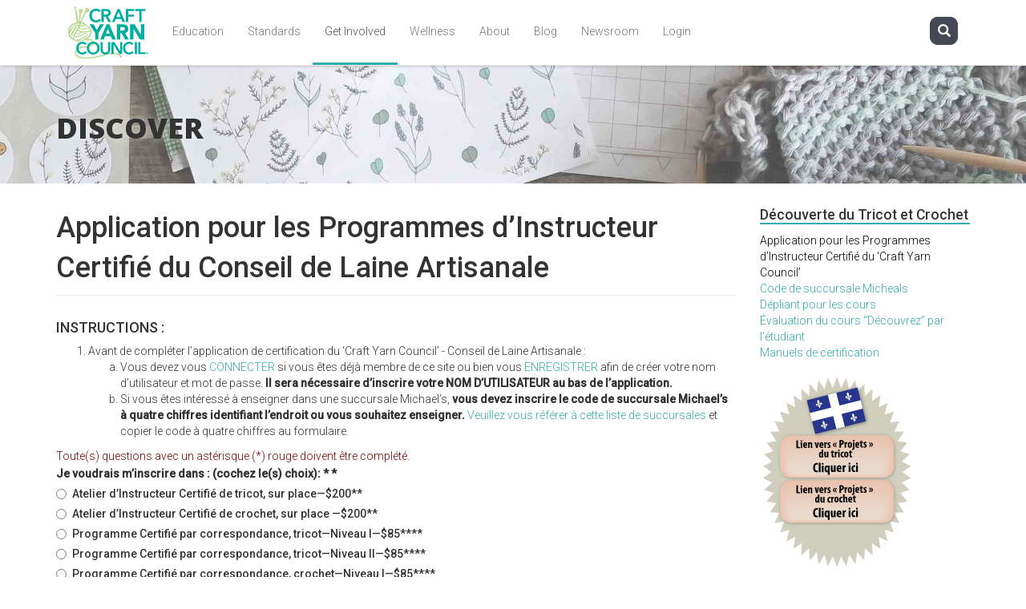

--- FILE ---
content_type: text/html; charset=utf-8
request_url: https://craftyarncouncil.com/node/1763
body_size: 67703
content:
<!DOCTYPE html>
<html lang="en" dir="ltr">
<head>
  <link rel="profile" href="http://www.w3.org/1999/xhtml/vocab" />
  <meta name="viewport" content="width=device-width, initial-scale=1.0">
  <meta http-equiv="Content-Type" content="text/html; charset=utf-8" />
<link rel="shortlink" href="/node/1763" />
<link rel="shortcut icon" href="https://www.craftyarncouncil.com/images/favicon.ico" type="image/vnd.microsoft.icon" />
<link rel="canonical" href="/Application-pour-les-Programmes-d-instructeur-CERTIFIE" />
<link rel="dns-prefetch" href="//media.craftyarncouncil.com" />
<meta name="Generator" content="Drupal 7 (http://drupal.org)" />
<meta http-equiv="x-dns-prefetch-control" content="on" />
  <title>Application pour les Programmes d’Instructeur Certifié du Conseil de Laine Artisanale | Welcome to the Craft Yarn Council</title>
  <style>
@import url("https://www.craftyarncouncil.com/modules/system/system.base.css?rxwwrk");
</style>
<style>
@import url("https://www.craftyarncouncil.com/sites/all/modules/jquery_update/replace/ui/themes/base/minified/jquery.ui.core.min.css?rxwwrk");
@import url("https://www.craftyarncouncil.com/sites/all/modules/jquery_update/replace/ui/themes/base/minified/jquery.ui.theme.min.css?rxwwrk");
@import url("https://www.craftyarncouncil.com/sites/all/modules/jquery_update/replace/ui/themes/base/minified/jquery.ui.tabs.min.css?rxwwrk");
</style>
<style>
@import url("https://www.craftyarncouncil.com/sites/all/modules/date/date_api/date.css?rxwwrk");
@import url("https://www.craftyarncouncil.com/sites/all/modules/date/date_popup/themes/datepicker.1.7.css?rxwwrk");
@import url("https://www.craftyarncouncil.com/modules/field/theme/field.css?rxwwrk");
@import url("https://www.craftyarncouncil.com/sites/all/modules/mollom/mollom.css?rxwwrk");
@import url("https://www.craftyarncouncil.com/modules/node/node.css?rxwwrk");
@import url("https://www.craftyarncouncil.com/sites/all/modules/views/css/views.css?rxwwrk");
@import url("https://www.craftyarncouncil.com/sites/all/modules/ckeditor/css/ckeditor.css?rxwwrk");
</style>
<link type="text/css" rel="stylesheet" href="https://fonts.googleapis.com/css?family=Raleway:100,regular,600,900&amp;subset=latin-ext" media="all" />
<style>
@import url("https://www.craftyarncouncil.com/sites/all/modules/ctools/css/ctools.css?rxwwrk");
@import url("https://www.craftyarncouncil.com/sites/all/modules/webform/css/webform.css?rxwwrk");
</style>
<link type="text/css" rel="stylesheet" href="https://maxcdn.bootstrapcdn.com/font-awesome/4.7.0/css/font-awesome.min.css" media="all" />
<link type="text/css" rel="stylesheet" href="//cdn.jsdelivr.net/bootstrap/3.3.5/css/bootstrap.css" media="all" />
<style>
@import url("https://www.craftyarncouncil.com/sites/all/themes/bootstrap/css/3.3.5/overrides.min.css?rxwwrk");
@import url("https://www.craftyarncouncil.com/sites/all/themes/cyc/libraries/sidr/stylesheets/jquery.sidr.dark.min.css?rxwwrk");
</style>
<link type="text/css" rel="stylesheet" href="https://www.craftyarncouncil.com/sites/default/files/less/1Q9raKMCyiWJiTm9PCotPLzcDE1UGdpZ6VtemEQfl4Q/sites/all/themes/cyc/less/cyc.XcVzbo5GbrB4v7QVES377fts6uudS0o0YbaMpBamvPg.css?rxwwrk" media="all" src="sites/all/themes/cyc/less/cyc.less" />
<link type="text/css" rel="stylesheet" href="https://fonts.googleapis.com/css?family=Open+Sans:700,700italic,800,800italic|Roboto:100,300,300italic,500,500italic&amp;subset=latin-ext" media="all" />
  <!-- HTML5 element support for IE6-8 -->
  <!--[if lt IE 9]>
    <script src="https://cdn.jsdelivr.net/html5shiv/3.7.3/html5shiv-printshiv.min.js"></script>
  <![endif]-->
  <script src="https://www.craftyarncouncil.com/sites/all/modules/jquery_update/replace/jquery/1.10/jquery.min.js?v=1.10.2"></script>
<script src="https://www.craftyarncouncil.com/misc/jquery-extend-3.4.0.js?v=1.10.2"></script>
<script src="https://www.craftyarncouncil.com/misc/jquery-html-prefilter-3.5.0-backport.js?v=1.10.2"></script>
<script src="https://www.craftyarncouncil.com/misc/jquery.once.js?v=1.2"></script>
<script src="https://www.craftyarncouncil.com/misc/drupal.js?rxwwrk"></script>
<script src="https://www.craftyarncouncil.com/sites/all/modules/jquery_update/replace/ui/ui/minified/jquery.ui.core.min.js?v=1.10.2"></script>
<script src="https://www.craftyarncouncil.com/sites/all/modules/jquery_update/replace/ui/ui/minified/jquery.ui.widget.min.js?v=1.10.2"></script>
<script src="https://www.craftyarncouncil.com/sites/all/modules/jquery_update/replace/ui/ui/minified/jquery.ui.tabs.min.js?v=1.10.2"></script>
<script src="https://www.craftyarncouncil.com/misc/form.js?v=7.74"></script>
<script src="//cdn.jsdelivr.net/bootstrap/3.3.5/js/bootstrap.js"></script>
<script>jQuery(document).ready(function($) {  if ($.isFunction($.fn.tabs)
    ) {    $('.TabbedPanels').tabs();  }});</script>
<script src="https://www.craftyarncouncil.com/sites/all/modules/google_analytics/googleanalytics.js?rxwwrk"></script>
<script>(function(i,s,o,g,r,a,m){i["GoogleAnalyticsObject"]=r;i[r]=i[r]||function(){(i[r].q=i[r].q||[]).push(arguments)},i[r].l=1*new Date();a=s.createElement(o),m=s.getElementsByTagName(o)[0];a.async=1;a.src=g;m.parentNode.insertBefore(a,m)})(window,document,"script","https://www.google-analytics.com/analytics.js","ga");ga("create", "UA-38689285-1", {"cookieDomain":"auto"});ga("send", "pageview");</script>
<script src="https://www.craftyarncouncil.com/sites/all/themes/bootstrap/js/misc/_collapse.js?v=7.74"></script>
<script src="https://www.craftyarncouncil.com/misc/textarea.js?v=7.74"></script>
<script src="https://www.craftyarncouncil.com/sites/all/modules/webform/js/webform.js?rxwwrk"></script>
<script src="https://www.craftyarncouncil.com/sites/all/themes/cyc/scripts/bootstrap-hover-dropdown.min.js?rxwwrk"></script>
<script src="https://www.craftyarncouncil.com/sites/all/themes/cyc/libraries/sidr/jquery.sidr.min.js?rxwwrk"></script>
<script src="https://www.craftyarncouncil.com/sites/all/themes/cyc/scripts/cyc.js?rxwwrk"></script>
<script>jQuery.extend(Drupal.settings, {"basePath":"\/","pathPrefix":"","ajaxPageState":{"theme":"cyc","theme_token":"bej6y9S2KjjqA9U6HxKTPRrq-iOsJAfezqQJcJscL0A","js":{"sites\/all\/themes\/bootstrap\/js\/bootstrap.js":1,"sites\/all\/modules\/jquery_update\/replace\/jquery\/1.10\/jquery.min.js":1,"misc\/jquery-extend-3.4.0.js":1,"misc\/jquery-html-prefilter-3.5.0-backport.js":1,"misc\/jquery.once.js":1,"misc\/drupal.js":1,"sites\/all\/modules\/jquery_update\/replace\/ui\/ui\/minified\/jquery.ui.core.min.js":1,"sites\/all\/modules\/jquery_update\/replace\/ui\/ui\/minified\/jquery.ui.widget.min.js":1,"sites\/all\/modules\/jquery_update\/replace\/ui\/ui\/minified\/jquery.ui.tabs.min.js":1,"misc\/form.js":1,"\/\/cdn.jsdelivr.net\/bootstrap\/3.3.5\/js\/bootstrap.js":1,"0":1,"sites\/all\/modules\/google_analytics\/googleanalytics.js":1,"1":1,"sites\/all\/themes\/bootstrap\/js\/misc\/_collapse.js":1,"misc\/textarea.js":1,"sites\/all\/modules\/webform\/js\/webform.js":1,"sites\/all\/themes\/cyc\/scripts\/bootstrap-hover-dropdown.min.js":1,"sites\/all\/themes\/cyc\/libraries\/sidr\/jquery.sidr.min.js":1,"sites\/all\/themes\/cyc\/scripts\/cyc.js":1},"css":{"modules\/system\/system.base.css":1,"misc\/ui\/jquery.ui.core.css":1,"misc\/ui\/jquery.ui.theme.css":1,"misc\/ui\/jquery.ui.tabs.css":1,"sites\/all\/modules\/date\/date_api\/date.css":1,"sites\/all\/modules\/date\/date_popup\/themes\/datepicker.1.7.css":1,"modules\/field\/theme\/field.css":1,"sites\/all\/modules\/mollom\/mollom.css":1,"modules\/node\/node.css":1,"sites\/all\/modules\/views\/css\/views.css":1,"sites\/all\/modules\/ckeditor\/css\/ckeditor.css":1,"https:\/\/fonts.googleapis.com\/css?family=Raleway:100,regular,600,900\u0026subset=latin-ext":1,"sites\/all\/modules\/ctools\/css\/ctools.css":1,"sites\/all\/modules\/webform\/css\/webform.css":1,"https:\/\/maxcdn.bootstrapcdn.com\/font-awesome\/4.7.0\/css\/font-awesome.min.css":1,"\/\/cdn.jsdelivr.net\/bootstrap\/3.3.5\/css\/bootstrap.css":1,"sites\/all\/themes\/bootstrap\/css\/3.3.5\/overrides.min.css":1,"sites\/all\/themes\/cyc\/libraries\/sidr\/stylesheets\/jquery.sidr.dark.min.css":1,"sites\/all\/themes\/cyc\/less\/cyc.less":1,"public:\/\/google_fonts.css":1,"https:\/\/fonts.googleapis.com\/css?family=Open+Sans:700,700italic,800,800italic|Roboto:100,300,300italic,500,500italic\u0026subset=latin-ext":1}},"googleanalytics":{"trackOutbound":1,"trackMailto":1,"trackDownload":1,"trackDownloadExtensions":"7z|aac|arc|arj|asf|asx|avi|bin|csv|doc(x|m)?|dot(x|m)?|exe|flv|gif|gz|gzip|hqx|jar|jpe?g|js|mp(2|3|4|e?g)|mov(ie)?|msi|msp|pdf|phps|png|ppt(x|m)?|pot(x|m)?|pps(x|m)?|ppam|sld(x|m)?|thmx|qtm?|ra(m|r)?|sea|sit|tar|tgz|torrent|txt|wav|wma|wmv|wpd|xls(x|m|b)?|xlt(x|m)|xlam|xml|z|zip"},"urlIsAjaxTrusted":{"\/node\/1763":true},"bootstrap":{"anchorsFix":"0","anchorsSmoothScrolling":"0","formHasError":1,"popoverEnabled":1,"popoverOptions":{"animation":1,"html":0,"placement":"right","selector":"","trigger":"click","triggerAutoclose":1,"title":"","content":"","delay":0,"container":"body"},"tooltipEnabled":1,"tooltipOptions":{"animation":1,"html":0,"placement":"auto left","selector":"","trigger":"hover focus","delay":0,"container":"body"}}});</script>
</head>
<body class="navbar-is-fixed-top html not-front not-logged-in one-sidebar sidebar-second page-node page-node- page-node-1763 node-type-cipfrenchpublic">
  <div id="skip-link">
    <a href="#main-content" class="element-invisible element-focusable">Skip to main content</a>
  </div>
    <header id="navbar" role="banner" class="navbar navbar-fixed-top navbar-default">
  <div class="container">
  <div class="container-fluid">
    <div class="navbar-header">
              <a class="logo navbar-btn pull-left" href="/" title="Home">
          <img src="/sites/all/themes/cyc/images/cyc-logo.svg" alt="Home" />
        </a>
      
      
          </div>

          <div class="navbar-collapse collapse" id="navbar-collapse">
        <nav role="navigation">
                      <!-- DEBUG stdClass Object
(
    [uid] => 0
    [hostname] => 3.18.111.56
    [roles] => Array
        (
            [1] => anonymous user
        )

    [cache] => 0
)
--> <ul class="menu nav navbar-nav"><li class="first expanded dropdown 6860 mega-menu-parent"><a href="/" data-target="#" class="dropdown-toggle active" data-toggle="dropdown" title="">Education</a>    <ul class="dropdown-menu mega-menu">
      <div class="container">
        <div class="row">
          <div class="col-sm-4">
            <h3>Learn to Knit and Crochet</h3>
              <ul class="menu nav">
                <li><a href="/knit_vs_crochet.php3">Knit vs. Crochet</a></li>
                <li><a href="/learn-videos">Learn to videos</a></li>
              </ul>

            <h3>Learn to Knit</h3>
              <ul class="menu nav">
                <li><a href="/instructions_kn.php3">Knit stitch</a></li>
                <li><a href="/mar06_purl.html">Purl stitch</a></li>
                <li><a href="/decrease_k2tog.html">Decreases</a></li>
              </ul>

            <h3>Learn to Crochet</h3>
              <ul class="menu nav">
                <li><a href="/mar06_crochet.html">Chain stitch and single crochet</a></li>
                <li><a href="/instructions_cr.php3">Single crochet</a></li>
                <li><a href="/mar06_dc.html">Double crochet</a></li>
              </ul>
          </div>
          <div class="col-sm-4">
            <!--<h3>Discover Classes</h3>
              <ul class="menu nav">
                <li><a href="/Discover.html">Introduction</a></li>
                <li><a href="/Bienvenue">Bienvenue</a></li>
                <li><a href="/featured.html">Featured Projects</a></li>
                <li><a href="/discover-sponsors">Sponsors</a></li>
              </ul>-->

            

            <h3>Certified Instructors Program</h3>
              <ul class="menu nav">
                <li><a href="/teach.html">Become a Certified Teacher</a></li>
                <li><a href="/register.html">CIP Application Form</a></li>
                <li><a href="/Application-pour-les-Programmes-d-instructeur-CERTIFIE">French Application Form</a></li>
                <li><a href="/flyers">Class Flyers</a></li>
                <!--<li><a href="/cyc-supports-yarn-instructors-teaching-michaels-community-classroom">Michaels Community Classroom</a></li>-->
                <li><a href="/content/cip-professional-development-courses">CIP Professional Development Courses</a></li>
              </ul>
          </div>
          <div class="col-sm-4">
            <h3 class="our-solutions">Teach Knit and Crochet!</h3>
            <ul class="menu nav"><li class="first leaf"><a href="/aboutthesite.html" title="Get in the Loop! About Teaching...">About Teaching</a></li>
<li class="leaf"><a href="/classbenefits.html" title="Why Teach Knit &amp; Crochet?">Why Teach?</a></li>
<li class="collapsed"><a href="/teach.html" title="">Lesson Plans &amp; Posters</a></li>
<li class="collapsed"><a href="/teacherstories.html" title="Teachers Stories: Starting a Knit &amp; Crochet Group">Teachers&#039; Stories</a></li>
<li class="leaf"><a href="/video.html" title="Knitting a Community Together: Video">Video - One School&#039;s Story</a></li>
<li class="leaf"><a href="/mathconnections.html" title="Incorporating Math into Classes">Incorporating Math</a></li>
<li class="leaf"><a href="/wuatieins.html" title="Knit &amp; Crochet for Warm Up America!">Knit for Warm Up America!</a></li>
<li class="collapsed"><a href="/coolprojects.html" title="Cool Projects">Cool Projects</a></li>
<li class="leaf"><a href="/spanishnfrench.html" title="Spanish &amp; French Translations">Spanish &amp; French Translations</a></li>
<li class="last leaf"><a href="/industryresources.html" title="Books &amp; Helpful Resources">Books &amp; Helpful Resources</a></li>
</ul>

            <h3 class="our-solutions">Each One Teach Two</h3>
            <ul class="menu nav"><li class="first leaf"><a href="/crochet_guide.html" title="SHARING YOUR LOVE OF CROCHET Teaching Guide">Crochet Teaching Guide</a></li>
<li class="leaf"><a href="/crochet_guide.html" title="">Crochet Diagrams</a></li>
<li class="leaf"><a href="/crochet_pattern.html" title="">Crochet Pattern</a></li>
<li class="leaf"><a href="/knit_guide.html" title="SHARING YOUR LOVE OF KNITTING Teaching Guide">Knitting Teaching Guide</a></li>
<li class="leaf"><a href="/knit_diagrams.html" title="Knitting Diagrams">Knit Diagrams</a></li>
<li class="last leaf"><a href="/knitpattern.html" title="Fringed with Ribbon Scarf">Knit Pattern</a></li>
</ul>
          </div>
        </div>
      </div>
    </ul></li>
<li class="expanded dropdown 151 mega-menu-parent"><a href="/" data-target="#" class="dropdown-toggle active" data-toggle="dropdown" title="yarn standards">Standards</a>    <ul class="dropdown-menu mega-menu">
      <div class="container">
        <div class="row">
          <div class="col-sm-4">
            <h3>General</h3>
              <ul class="menu nav">
                <li class=""><a href="/standards">Introduction</a></li>
                <li class=""><a href="/standards/project-levels">Project Levels</a></li>
                <li class=""><a href="/standards/body-sizing">Standard Body Measurements/Sizing</a></li>
                <li class=""><a href="/standards/yarn-weight-system">Standard Yarn Weight System</a></li>
                <li class=""><a href="/standards/hooks-and-needles">Hooks &amp; Needles</a></li>
                <li class=""><a href="/standards/steel-crochet-hook-crochet-thread-sizes">Steel Hooks & Crochet Threads</a></li>
                <li class=""><a href="/standards/yarn-label-information">Yarn Label Information</a></li>
                <li class=""><a href="/standards/how-measure-wraps-inch-wpi">Wraps Per Inch (WPI)</a></li>
                <li class=""><a href="/standards/schematics">Schematics</a></li>
                <li class=""><a href="/standards/care-symbols">Care Symbols</a></li>
                <li class=""><a href="/standards/weights-french">Système Standard de Grosseur</a></li>
                <li class=""><a href="/standards/weights-spanish">Sistema de Peso Estandar para Estambre</a></li>
                <li class=""><a href="/standards/faqs">FAQs</a></li>
                <li class=""><a href="/standards/downloadable-symbols">Downloadable Project and Yarn Weight Symbols</a></li>
                <li class=""><a href="https://media.craftyarncouncil.com/sites/default/files/images/standards/CYC_YarnStandards-2018-11-06.pdf">Downloadable Standards &amp; Guidelines PDF</a></li>
              </ul>
          </div>
          <div class="col-sm-4">
            <h3>Crochet</h3>
              <img class="nav-list-image" src="/sites/all/themes/cyc/images-need-moving/nav/cyc-standards-nav-crochet.jpg" />
              <ul class="menu nav">
                <li class=""><a href="/standards/crochet-abbreviations">Crochet Abbreviations</a></li>
                <li class=""><a href="/standards/crochet-abbreviations#terms-and-common-measurements">Terms & Measurements</a></li>
                <li class=""><a href="/standards/crochet-abbreviations#tunisian-abbreviations">Tunisian Abbreviations</a></li>
                <li class=""><a href="/standards/crochet-abbreviations#term-differences">Term Differences U.S./U.K./Canada</a></li>
                <li class=""><a href="/standards/crochet-chart-symbols">Crochet Chart Symbols</a></li>
                <li class=""><a href="/standards/how-to-read-crochet-pattern">Crochet Patterns - How to Read</a></li>
              </ul>
          </div>
          <div class="col-sm-4">
            <h3>Knit</h3>
              <img class="nav-list-image" src="/sites/all/themes/cyc/images-need-moving/nav/cyc-standards-nav-knit.jpg" />
              <ul class="menu nav">
                <li class=""><a href="/standards/knitting-abbreviations">Knitting Abbreviations</a></li>
                <li class=""><a href="/standards/knitting-abbreviations#terms-and-common-measurements">Terms & Measurements</a></li>
                <li class=""><a href="/standards/knitting-abbreviations#term-differences">Term Differences U.S./Canada</a></li>
                <li class=""><a href="/standards/knit-chart-symbols">Knit Chart Symbols</a></li>
                <li class=""><a href="/standards/knit-chart-symbols#cable-symbols">Cable Symbols</a></li>
                <li class=""><a href="/standards/loom-knitting-abbreviations">Loom Knitting Abbreviations</a></li>
                <li class=""><a href="/standards/how-to-read-knitting-pattern">Knitting Patterns - How to Read</a></li>
              </ul>
          </div>
        </div>
      </div>
    </ul></li>
<li class="expanded active-trail dropdown 6861 mega-menu-parent active"><a href="/" data-target="#" class="dropdown-toggle active" data-toggle="dropdown" title="" class="active-trail">Get Involved</a>    <ul class="dropdown-menu mega-menu">
      <div class="container">
        <div class="row">
          <div class="col-sm-4">
            <h3>General</h3>
              <ul class="menu nav">
                <li class="leaf"><a href="/guilds.php">Guilds &amp; Groups</a></li>
              </ul>

            <h3>Charities</h3>
              <ul class="menu nav">
                <li class="last leaf"><a href="http://www.warmupamerica.org/warmup.html" title="">Warm Up America</a></li>
                <li class="first leaf"><a href="http://www.warmupamerica.org/Jul06_kit.html" title="Caps for Good Campaign November 1, 2010 - February 28, 2011">Knit One Save One</a></li>
                <li class="leaf"><a href="http://www.warmupamerica.org/teacher-resources.php" title="">LEARN TO KNIT!</a></li>
                <li class="collapsed"><a href="/welcome.html" title="Friendship Shawls">Friendship Shawls</a></li>
              </ul>

          </div>
          <div class="col-sm-4">
            <h3>Campaigns & Events</h3>
              <!-- <img class="nav-list-image" src="/sites/all/themes/cyc/images-need-moving/nav/cyc-standards-nav-crochet.jpg" /> -->

              <ul class="menu nav">
                <!--
                <li class="expanded"><a href="/I-Love-Yarn" title="I Love Yarn Day Home">I Love Yarn Day</a></li>
                <li class="first expanded"><a href="/ilyd-get-involved" title="Ways to Participate">Get Involved</a></li>
                <li class="expanded"><a href="/ilyd-free-patterns" title="Project ideas to #StitchItForward">FREE Patterns</a></li>
                <li class="first leaf"><a href="/i-love-yarn-day-inspiration" title="Industry designer pattern ideas">Pattern Archive</a></li>
                <li class="expanded"><a href="/ilyd-contests" title="Photo and Video Contests">Contest</a></li>
                <li class="leaf"><a href="/i-love-yarn-day-artwork" title="ILYD ads, banners, logos">Logos and Graphics</a></li>
                <li class="leaf"><a href="/ily-press" title="Find, Follow and Post">Press Release</a></li>-->

                <li class="expanded"><a href="https://craftyarncouncil.com/lp/i-love-yarn-day/" target="_blank" title="I Love Yarn Day Home">I Love Yarn Day</a></li>
                <!--<li class="first expanded"><a href="https://drive.google.com/file/d/1pyDhKAbwaXJN_f1rkXu1Q2Jczh8SBtiI/view" target="_blank" title="Ways to Participate">Get Involved</a></li>
                <li class="leaf"><a href="https://drive.google.com/drive/folders/1dLDf9fTgs-jewmuziD2rzuZ3Y1GAzR5-?usp=sharing" target="_blank" title="ILYD ads, banners, logos">Logos and Graphics</a></li>
                <li class="leaf"><a href="https://docs.google.com/document/d/1JJePmpBgp9kgYQrIzZBgz7KCPYiEdd2em24qmmaqWQg/edit?usp=sharing" target="_blank" title="Find, Follow and Post">Press Release</a></li>-->

                <li class="leaf"><a href="https://www.craftyarncouncil.com/lp/humans-that-yarn/" target="_blank" title="Humans That Yarn">Humans That Yarn</a></li>
                <li class="leaf"><a href="https://www.craftyarncouncil.com/lp/stitch-away-stress/" target="_blank" title="Stitch Away Stress">Stitch Away Stress</a></li>
            </ul>

          </div>
          <div class="col-sm-4">

          </div>
        </div>
      </div>
    </ul></li>
<li class="expanded dropdown 4317 mega-menu-parent"><a href="/" data-target="#" class="dropdown-toggle active" data-toggle="dropdown" title="The Truth About Knitting and Crochet….They’re Good for You!">Wellness</a>    <ul class="dropdown-menu mega-menu">
      <div class="container">
        <div class="row">
          <div class="col-sm-4">
            <h3>General</h3>
              <ul class="menu nav">
                <li class="expanded"><a href="/health" title="The Truth About Knitting and Crochet….They’re Good for You!">Health</a></li>
                <li class="first leaf"><a href="/health-therapeutic">How Knitting Can...</a></li>
                <li class="leaf"><a href="/health-press">Health Buzz</a></li>
                <li class="last leaf"><a href="/health-resources">Resources</a></li>
              </ul>

          </div>
          <div class="col-sm-4">

          </div>
          <div class="col-sm-4">

          </div>
        </div>
      </div>
    </ul></li>
<li class="collapsed dropdown 234 mega-menu-parent"><a href="/aboutcyca.html" data-target="#" class="dropdown-toggle active" data-toggle="dropdown" title="About CYCA">About</a>    <ul class="dropdown-menu mega-menu">
      <div class="container">
        <div class="row">
          <div class="col-sm-4">
            <h3>General</h3>
              <ul class="menu nav">
                <li class="last collapsed"><a href="/aboutcyca.html" title="About CYCA">About</a></li>
                <li class="expanded"><a href="/knit911-home.html" title="Crochet 911 &amp; Knit 911">FAQs</a></li>
                <li class="first last leaf"><a href="/questions.html" title="Questions?">Questions</a></li>
                <li class="leaf"><a href="/project.html">Projects</a></li>
              </ul>

          </div>
          <div class="col-sm-4">

          </div>
          <div class="col-sm-4">

          </div>
        </div>
      </div>
    </ul></li>
<li class="leaf dropdown 284"><a href="/blog" title="">Blog</a></li>
<li class="leaf dropdown 6886"><a href="http://craftyarncouncil.presskithero.com/" title="">Newsroom</a></li>
<li class="last leaf dropdown 6863"><a href="/user/login" title="">Login</a></li>
</ul>                            </nav>
      </div>
    
                            <div class="region region-navigation">
    <section id="block-block-187" class="block block-block clearfix">

      
        <div class="sidr-test">
        <span class="sr-only">Toggle navigation</span>
        <span class="icon-bar"></span>
        <span class="icon-bar"></span>
        <span class="icon-bar"></span>
      </div>
</section>
<section id="block-block-185" class="block block-block clearfix">

      
  <div class="form-container">

    <form class="searchbox" action="/" method="post" id="cyc-search-block-form" accept-charset="UTF-8">
        <input title="Enter the terms you wish to search for." placeholder="Search...." class="searchbox-input" type="text" id="cyc-search-block-form-input" name="search_block_form" value="" size="15" maxlength="128" onkeyup="buttonUp();" required>
        <span class="searchbox-blockout"></span>
        <span class="searchbox-submit icon glyphicon glyphicon-search" aria-hidden="true"></span>
        <span class="searchbox-icon icon glyphicon glyphicon-search" aria-hidden="true"></span>
        <input type="hidden" name="form_id" value="search_block_form">
    </form>

</div>
</section>
  </div>
                </div>
  </div>
</header>

<header role="banner" id="page-header">
  <div class="container-fluid">
    
      <div class="region region-header">
      <div class="region region-header">
    <section id="block-block-143" class="block block-block clearfix">

      
  <!--<p><a href="/Bienvenue"><img alt="Discover Knit and Crochet Classes" src="/sites/default/files/mastheads/masthead950_DICSOVER_fr.jpg" /></a>  <a href="http://www.DECOUVREZTRICOTETCROCHET.ORG"><img src="/sites/default/files/mastheads/masthead950_DICSOVER_fr.jpg" alt="Discover Knit and Crochet Classes" /></a> -->
<div class="header-bg-container center-center" style="background-image: url('/sites/all/themes/cyc/images/headers/cyc-press-header-bg.jpg');">
  <div class="container">
    <h1 class="has-shadow">Discover</h1>
  </div>
</div>
</section>
  </div>
  </div>
      </div>
</header> <!-- /#page-header -->

<div class="main-container container-fluid">
  <div class="container">

    <div class="row">

      
      <section class="col-sm-9">
                        <a id="main-content"></a>
                          <h1 class="page-header">Application pour les Programmes d’Instructeur Certifié du Conseil de Laine Artisanale</h1>
                                                                            <div class="region region-content">
    <section id="block-system-main" class="block block-system clearfix">

      
  <article id="node-1763" class="node node-cipfrenchpublic clearfix">
    <div class="field field-name-body field-type-text-with-summary field-label-hidden"><div class="field-items"><div class="field-item even"><div class="box-beige">
<h4>INSTRUCTIONS :</h4>
<ol>
<li>Avant de compléter l’application de certification du ‘Craft Yarn Council’ - Conseil de Laine Artisanale :<br />
<ol style="list-style-type: lower-alpha;">
<li>Vous devez vous <a href="/user">CONNECTER</a> si vous êtes déjà membre de ce site ou bien vous <a href="/user/register">ENREGISTRER</a> afin de créer votre nom d’utilisateur et mot de passe. <strong>Il sera nécessaire d’inscrire votre NOM D’UTILISATEUR au bas de l’application.</strong></li>
<li>Si vous êtes intéressé à enseigner dans une succursale Michael’s,<strong> vous devez inscrire le code de succursale Michael’s à quatre chiffres identifiant l’endroit ou vous souhaitez enseigner.</strong> <a href="/store-codes" target="_blank" title="Lien pour les codes de succursales dans une nouvelle fenêtre">Veuillez vous référer à cette liste de succursales</a> et copier le code à quatre chiffres au formulaire.</li>
</ol>
</li>
</ol>
</div>
<p><a id="application" name="application"></a></p>
<p style="color:maroon;">Toute(s) questions avec un astérisque (*) rouge doivent être complété.</p>
</div></div></div><form class="webform-client-form" enctype="multipart/form-data" action="/node/1763" method="post" id="webform-client-form-1763" accept-charset="UTF-8"><div><div class="form-group form-item form-item-submitted-workshop-enrollment form-type-radios form-group"> <label class="control-label" for="edit-submitted-workshop-enrollment">Je voudrais m’inscrire dans : (cochez le(s) choix): * <span class="form-required" title="This field is required.">*</span></label>
<div id="edit-submitted-workshop-enrollment" class="form-radios"><div class="form-item form-item-submitted-workshop-enrollment form-type-radio radio"> <label class="control-label" for="edit-submitted-workshop-enrollment-1"><input type="radio" id="edit-submitted-workshop-enrollment-1" name="submitted[workshop_enrollment]" value="workshop1" class="form-radio" />Atelier d’Instructeur Certifié de tricot, sur place&mdash;$200**</label>
</div><div class="form-item form-item-submitted-workshop-enrollment form-type-radio radio"> <label class="control-label" for="edit-submitted-workshop-enrollment-2"><input type="radio" id="edit-submitted-workshop-enrollment-2" name="submitted[workshop_enrollment]" value="workshop2" class="form-radio" />Atelier d’Instructeur Certifié de crochet, sur place &mdash;$200**</label>
</div><div class="form-item form-item-submitted-workshop-enrollment form-type-radio radio"> <label class="control-label" for="edit-submitted-workshop-enrollment-3"><input type="radio" id="edit-submitted-workshop-enrollment-3" name="submitted[workshop_enrollment]" value="workshop3" class="form-radio" />Programme Certifié par correspondance, tricot&mdash;Niveau I&mdash;$85****</label>
</div><div class="form-item form-item-submitted-workshop-enrollment form-type-radio radio"> <label class="control-label" for="edit-submitted-workshop-enrollment-4"><input type="radio" id="edit-submitted-workshop-enrollment-4" name="submitted[workshop_enrollment]" value="workshop3b" class="form-radio" />Programme Certifié par correspondance, tricot&mdash;Niveau II&mdash;$85****</label>
</div><div class="form-item form-item-submitted-workshop-enrollment form-type-radio radio"> <label class="control-label" for="edit-submitted-workshop-enrollment-5"><input type="radio" id="edit-submitted-workshop-enrollment-5" name="submitted[workshop_enrollment]" value="workshop4" class="form-radio" />Programme Certifié par correspondance, crochet&mdash;Niveau I&mdash;$85****</label>
</div><div class="form-item form-item-submitted-workshop-enrollment form-type-radio radio"> <label class="control-label" for="edit-submitted-workshop-enrollment-6"><input type="radio" id="edit-submitted-workshop-enrollment-6" name="submitted[workshop_enrollment]" value="workshop4b" class="form-radio" />Programme Certifié par correspondance, crochet&mdash;Niveau II&mdash;$85****</label>
</div></div></div><div class="form-group form-item form-item-submitted-how-will-you-pay-for-the-certification-program form-type-radios form-group"> <label class="control-label" for="edit-submitted-how-will-you-pay-for-the-certification-program">Le mode de paiement pour le Programme de Certification ? <span class="form-required" title="This field is required.">*</span></label>
<div id="edit-submitted-how-will-you-pay-for-the-certification-program" class="form-radios"><div class="form-item form-item-submitted-how-will-you-pay-for-the-certification-program form-type-radio radio"> <label class="control-label" for="edit-submitted-how-will-you-pay-for-the-certification-program-1"><input type="radio" id="edit-submitted-how-will-you-pay-for-the-certification-program-1" name="submitted[how_will_you_pay_for_the_certification_program]" value="paypal" class="form-radio" />PayPal</label>
</div><div class="form-item form-item-submitted-how-will-you-pay-for-the-certification-program form-type-radio radio"> <label class="control-label" for="edit-submitted-how-will-you-pay-for-the-certification-program-2"><input type="radio" id="edit-submitted-how-will-you-pay-for-the-certification-program-2" name="submitted[how_will_you_pay_for_the_certification_program]" value="check" class="form-radio" />Chèque</label>
</div></div><div class="help-block">NOTE: Si vous effectuez le paiement par chèque et soumettez votre formulaire en ligne, veuillez s.v.p. <a href="/files/DiscoverPDFs/CIP_PaymentCoupon.pdf" target="_new">télécharger et compléter le formulaire de Paiement de Programme</a>, imprimer le et le faire parvenir par la suite au bureau du ‘Craft Yarn Council’.</div></div><fieldset  class="webform-component-fieldset collapsible panel panel-default form-wrapper" id="webform-component-if-paying-by-paypal">
          <legend class="panel-heading">
      <a href="#" class="panel-title fieldset-legend" data-toggle="collapse" data-target="#webform-component-if-paying-by-paypal > .collapse">Si le paiement est effectué par Paypal</a>
    </legend>
          <div class="panel-collapse collapse fade in">
    <div class="panel-body">
        <div class="form-group form-item form-type-markup form-group"><p>Assurer vous de fournir les informations suivantes du compte Paypal pour bien nous assurer que vous receviez votre CIP dans un délai raisonnable.</p>
</div><div class="form-group form-item form-item-submitted-if-paying-by-paypal-paypal-first-name form-type-textfield form-group"> <label class="control-label" for="edit-submitted-if-paying-by-paypal-paypal-first-name">Prénom Paypal</label>
<input class="form-control form-text" title="Le prénom relié au compte Paypal utilisé pour le paiement" data-toggle="tooltip" type="text" id="edit-submitted-if-paying-by-paypal-paypal-first-name" name="submitted[if_paying_by_paypal][paypal_first_name]" value="" size="60" maxlength="128" /></div><div class="form-group form-item form-item-submitted-if-paying-by-paypal-paypal-last-name form-type-textfield form-group"> <label class="control-label" for="edit-submitted-if-paying-by-paypal-paypal-last-name">Nom de famille Paypal</label>
<input class="form-control form-text" type="text" id="edit-submitted-if-paying-by-paypal-paypal-last-name" name="submitted[if_paying_by_paypal][paypal_last_name]" value="" size="60" maxlength="128" /></div><div class="form-group form-item form-item-submitted-if-paying-by-paypal-paypal-email-address form-type-textfield form-group"> <label class="control-label" for="edit-submitted-if-paying-by-paypal-paypal-email-address">Adresse courriel PayPal</label>
<input class="form-control form-text" type="text" id="edit-submitted-if-paying-by-paypal-paypal-email-address" name="submitted[if_paying_by_paypal][paypal_email_address]" value="" size="60" maxlength="128" /></div>  </div>
    </div>
  </fieldset>
<div class="form-group form-item form-item-submitted-on-site-workshop-location- form-type-textfield form-group"> <label class="control-label" for="edit-submitted-on-site-workshop-location-">Endroit des Ateliers de Certification sur place</label>
<input class="form-control form-text" title="Si vous êtes intéressé par un Atelier de Certification sur place, veuillez choisir l’endroit." data-toggle="tooltip" type="text" id="edit-submitted-on-site-workshop-location-" name="submitted[On_site_workshop_location_]" value="" size="60" maxlength="128" /></div><div class="form-group form-item form-item-submitted-craft-yarn-council-website-user-name form-type-textfield form-group"> <label class="control-label" for="edit-submitted-craft-yarn-council-website-user-name">Nom d’Usager du site ‘Craft Yarn Council’ - Conseil de Laine Artisanale <span class="form-required" title="This field is required.">*</span></label>
<input class="form-control form-text required" type="text" id="edit-submitted-craft-yarn-council-website-user-name" name="submitted[craft_yarn_council_website_user_name]" value="" size="60" maxlength="128" /><div class="help-block">Se <a href="/user" target="_new">CONNECTER</a> si vous êtes déjà membre de ce site web ou <a href="/user/register" target="_new">ENREGISTRER</a> vous afin de créer votre nom d’usager et mot de passe.</div></div><div class="form-group form-item form-item-submitted-rstname form-type-textfield form-group"> <label class="control-label" for="edit-submitted-rstname">Prénom <span class="form-required" title="This field is required.">*</span></label>
<input class="form-control form-text required" type="text" id="edit-submitted-rstname" name="submitted[rstname]" value="" size="60" maxlength="128" /></div><div class="form-group form-item form-item-submitted-lastname form-type-textfield form-group"> <label class="control-label" for="edit-submitted-lastname">Nom de famille <span class="form-required" title="This field is required.">*</span></label>
<input class="form-control form-text required" type="text" id="edit-submitted-lastname" name="submitted[lastname]" value="" size="60" maxlength="128" /></div><div class="form-group form-item form-item-submitted-address form-type-textfield form-group"> <label class="control-label" for="edit-submitted-address">Adresse <span class="form-required" title="This field is required.">*</span></label>
<input class="form-control form-text required" type="text" id="edit-submitted-address" name="submitted[address]" value="" size="60" maxlength="128" /></div><div class="form-group form-item form-item-submitted-ville form-type-textfield form-group"> <label class="control-label" for="edit-submitted-ville">Ville <span class="form-required" title="This field is required.">*</span></label>
<input class="form-control form-text required" type="text" id="edit-submitted-ville" name="submitted[ville]" value="" size="60" maxlength="128" /></div><div class="form-group form-item form-item-submitted-workshop-state-province form-type-select form-group"> <label class="control-label" for="edit-submitted-workshop-state-province">État/Province <span class="form-required" title="This field is required.">*</span></label>
<select id="edit-submitted-workshop-state-province" name="submitted[workshop_state_province]" class="form-select required"><option value="" selected="selected">- Select -</option><option value="QC">Quebec,CAN</option><option value="AL">Alabama</option><option value="AK">Alaska</option><option value="AS">American Samoa</option><option value="AZ">Arizona</option><option value="AR">Arkansas</option><option value="CA">California</option><option value="CO">Colorado</option><option value="CT">Connecticut</option><option value="DE">Delaware</option><option value="DC">District of Columbia</option><option value="FL">Florida</option><option value="GA">Georgia</option><option value="GU">Guam</option><option value="HI">Hawaii</option><option value="ID">Idaho</option><option value="IL">Illinois</option><option value="IN">Indiana</option><option value="IA">Iowa</option><option value="KS">Kansas</option><option value="KY">Kentucky</option><option value="LA">Louisiana</option><option value="ME">Maine</option><option value="MH">Marshall Islands</option><option value="MD">Maryland</option><option value="MA">Massachusetts</option><option value="MI">Michigan</option><option value="MN">Minnesota</option><option value="MS">Mississippi</option><option value="MO">Missouri</option><option value="MT">Montana</option><option value="NE">Nebraska</option><option value="NV">Nevada</option><option value="NH">New Hampshire</option><option value="NJ">New Jersey</option><option value="NM">New Mexico</option><option value="NY">New York</option><option value="NC">North Carolina</option><option value="ND">North Dakota</option><option value="MP">Northern Marianas Islands</option><option value="OH">Ohio</option><option value="OK">Oklahoma</option><option value="OR">Oregon</option><option value="PW">Palau</option><option value="PA">Pennsylvania</option><option value="PR">Puerto Rico</option><option value="RI">Rhode Island</option><option value="SC">South Carolina</option><option value="SD">South Dakota</option><option value="TN">Tennessee</option><option value="TX">Texas</option><option value="UT">Utah</option><option value="VT">Vermont</option><option value="VI">Virgin Islands</option><option value="VA">Virginia</option><option value="WA">Washington</option><option value="WV">West Virginia</option><option value="WI">Wisconsin</option><option value="WY">Wyoming</option><option value="AB">Alberta,CAN</option><option value="BC">BritishColumbia,CAN</option><option value="MB">Manitoba,CAN</option><option value="NB">NewBrunswick,CAN</option><option value="NL">Newfoundland/Labrador,CAN</option><option value="NS">NovaScotia,CAN</option><option value="NT">NorthwestTerr,CAN</option><option value="NU">Nunavut,CAN</option><option value="ON">Ontario,CAN</option><option value="PE">PrinceEdwardIsland,CAN</option><option value="SK">Saskatchewan,CAN</option><option value="YT">YukonTerr,CAN</option></select><div class="help-block">- Sélectionner -Québec,CAN  </div></div><div class="form-group form-item form-item-submitted-zipcode-postal-code form-type-textfield form-group"> <label class="control-label" for="edit-submitted-zipcode-postal-code">Code ZIP/Code Postal <span class="form-required" title="This field is required.">*</span></label>
<input class="form-control form-text required" title="Code Postal à 6 caractères de Postes Canada Code (XXX XXX) ou Code à 5 chiffres du Zip code USPS" data-toggle="tooltip" type="text" id="edit-submitted-zipcode-postal-code" name="submitted[zipcode_postal_code]" value="" size="60" maxlength="128" /></div><div class="form-group form-item form-item-submitted-home-phone form-type-textfield form-group"> <label class="control-label" for="edit-submitted-home-phone">Tél. domicile <span class="form-required" title="This field is required.">*</span></label>
<input class="form-control form-text required" title="0-000-000-0000" data-toggle="tooltip" type="text" id="edit-submitted-home-phone" name="submitted[home_phone]" value="" size="60" maxlength="17" /></div><div class="form-group form-item form-item-submitted-work-phone form-type-textfield form-group"> <label class="control-label" for="edit-submitted-work-phone">Tél. Travail</label>
<input class="form-control form-text" title="0-000-000-0000" data-toggle="tooltip" type="text" id="edit-submitted-work-phone" name="submitted[work_phone]" value="" size="60" maxlength="128" /></div><div class="form-group form-item form-item-submitted-adresse-courriel form-type-textfield form-group"> <label class="control-label" for="edit-submitted-adresse-courriel">Adresse courriel</label>
<input class="form-control form-text" title="email@exemple.com" data-toggle="tooltip" type="text" id="edit-submitted-adresse-courriel" name="submitted[adresse_courriel]" value="" size="60" maxlength="128" /></div><div class="form-group form-item form-item-submitted-please-enter-your-preferred-email-address-to-use-for-correspondence-with-cyc form-type-textfield form-group"> <label class="control-label" for="edit-submitted-please-enter-your-preferred-email-address-to-use-for-correspondence-with-cyc">Veuillez inscrire l’adresse courriel désiré pour toute correspondance avec le ‘Craft Yarn Council’ (CYC)</label>
<input class="form-control form-text" type="text" id="edit-submitted-please-enter-your-preferred-email-address-to-use-for-correspondence-with-cyc" name="submitted[please_enter_your_preferred_email_address_to_use_for_correspondence_with_cyc]" value="" size="60" maxlength="128" /></div><div class="form-group form-item form-item-submitted-teach-at-michaels form-type-radios form-group"> <label class="control-label" for="edit-submitted-teach-at-michaels">Êtes vous intéresser à enseigner chez Michaels' ? <span class="form-required" title="This field is required.">*</span></label>
<div id="edit-submitted-teach-at-michaels" class="form-radios"><div class="form-item form-item-submitted-teach-at-michaels form-type-radio radio"> <label class="control-label" for="edit-submitted-teach-at-michaels-1"><input type="radio" id="edit-submitted-teach-at-michaels-1" name="submitted[teach_at_michaels]" value="teach1" class="form-radio" />Oui</label>
</div><div class="form-item form-item-submitted-teach-at-michaels form-type-radio radio"> <label class="control-label" for="edit-submitted-teach-at-michaels-2"><input type="radio" id="edit-submitted-teach-at-michaels-2" name="submitted[teach_at_michaels]" value="teach2" class="form-radio" />Non</label>
</div></div></div><div class="form-group form-item form-item-submitted-if-yes-enter-4-digit-store-number-if-no-enter-n-a form-type-textfield form-group"> <label class="control-label" for="edit-submitted-if-yes-enter-4-digit-store-number-if-no-enter-n-a">Si « oui », entrez le code de succursale; Si « Non », inscrire « N/A » <span class="form-required" title="This field is required.">*</span></label>
<input class="form-control form-text required" type="text" id="edit-submitted-if-yes-enter-4-digit-store-number-if-no-enter-n-a" name="submitted[if_yes_enter_4_digit_store_number_if_no_enter_n_a]" value="" size="4" maxlength="4" /><div class="help-block">Si « oui » <a href="/Code-de-succursale-Micheals" target="_new" title="Code-de-succursale-Micheals">veuillez vous référer à cette liste de code succursale</a>,  (ouvrira dans une nouvelle fenêtre)</div></div><div class="form-group form-item form-item-submitted-work-on-certification-program-if-no-position-is-open form-type-radios form-group"> <label class="control-label" for="edit-submitted-work-on-certification-program-if-no-position-is-open">Désirez vous débuter le Programme de Certification même si Micheals n’a pas de poste disponible actuellement <span class="form-required" title="This field is required.">*</span></label>
<div id="edit-submitted-work-on-certification-program-if-no-position-is-open" class="form-radios"><div class="form-item form-item-submitted-work-on-certification-program-if-no-position-is-open form-type-radio radio"> <label class="control-label" for="edit-submitted-work-on-certification-program-if-no-position-is-open-1"><input type="radio" id="edit-submitted-work-on-certification-program-if-no-position-is-open-1" name="submitted[work_on_certification_program_if_no_position_is_open]" value="CPAlternative1" class="form-radio" />Oui</label>
</div><div class="form-item form-item-submitted-work-on-certification-program-if-no-position-is-open form-type-radio radio"> <label class="control-label" for="edit-submitted-work-on-certification-program-if-no-position-is-open-2"><input type="radio" id="edit-submitted-work-on-certification-program-if-no-position-is-open-2" name="submitted[work_on_certification_program_if_no_position_is_open]" value="CPAlternative2" class="form-radio" />Non</label>
</div></div></div><div class="form-group form-item form-item-submitted-knitting-candidate-knowledge form-type-checkboxes form-group"> <label class="control-label" for="edit-submitted-knitting-candidate-knowledge">Connaissance du tricot de l’appliquant (cochez ce qui s’applique)  <span class="form-required" title="This field is required.">*</span></label>
<div id="edit-submitted-knitting-candidate-knowledge" class="form-checkboxes"><div class="form-item form-item-submitted-knitting-candidate-knowledge-kc1 form-type-checkbox checkbox"> <label class="control-label" for="edit-submitted-knitting-candidate-knowledge-1"><input type="checkbox" id="edit-submitted-knitting-candidate-knowledge-1" name="submitted[knitting_candidate_knowledge][KC1]" value="KC1" class="form-checkbox" />Non applicable</label>
</div><div class="form-item form-item-submitted-knitting-candidate-knowledge-kc2 form-type-checkbox checkbox"> <label class="control-label" for="edit-submitted-knitting-candidate-knowledge-2"><input type="checkbox" id="edit-submitted-knitting-candidate-knowledge-2" name="submitted[knitting_candidate_knowledge][KC2]" value="KC2" class="form-checkbox" />Monter</label>
</div><div class="form-item form-item-submitted-knitting-candidate-knowledge-kc3 form-type-checkbox checkbox"> <label class="control-label" for="edit-submitted-knitting-candidate-knowledge-3"><input type="checkbox" id="edit-submitted-knitting-candidate-knowledge-3" name="submitted[knitting_candidate_knowledge][KC3]" value="KC3" class="form-checkbox" />Tricoter à l’endroit</label>
</div><div class="form-item form-item-submitted-knitting-candidate-knowledge-kc4 form-type-checkbox checkbox"> <label class="control-label" for="edit-submitted-knitting-candidate-knowledge-4"><input type="checkbox" id="edit-submitted-knitting-candidate-knowledge-4" name="submitted[knitting_candidate_knowledge][KC4]" value="KC4" class="form-checkbox" />Tricoter  à l’envers</label>
</div><div class="form-item form-item-submitted-knitting-candidate-knowledge-kc5 form-type-checkbox checkbox"> <label class="control-label" for="edit-submitted-knitting-candidate-knowledge-5"><input type="checkbox" id="edit-submitted-knitting-candidate-knowledge-5" name="submitted[knitting_candidate_knowledge][KC5]" value="KC5" class="form-checkbox" />Rabattre</label>
</div><div class="form-item form-item-submitted-knitting-candidate-knowledge-kc6 form-type-checkbox checkbox"> <label class="control-label" for="edit-submitted-knitting-candidate-knowledge-6"><input type="checkbox" id="edit-submitted-knitting-candidate-knowledge-6" name="submitted[knitting_candidate_knowledge][KC6]" value="KC6" class="form-checkbox" />Augmenter</label>
</div><div class="form-item form-item-submitted-knitting-candidate-knowledge-kc7 form-type-checkbox checkbox"> <label class="control-label" for="edit-submitted-knitting-candidate-knowledge-7"><input type="checkbox" id="edit-submitted-knitting-candidate-knowledge-7" name="submitted[knitting_candidate_knowledge][KC7]" value="KC7" class="form-checkbox" />Diminuer</label>
</div><div class="form-item form-item-submitted-knitting-candidate-knowledge-kc8 form-type-checkbox checkbox"> <label class="control-label" for="edit-submitted-knitting-candidate-knowledge-8"><input type="checkbox" id="edit-submitted-knitting-candidate-knowledge-8" name="submitted[knitting_candidate_knowledge][KC8]" value="KC8" class="form-checkbox" />Comprendre les patrons et les abréviations</label>
</div></div></div><div class="form-group form-item form-item-submitted-how-long-have-you-been-knittingtemps form-type-textfield form-group"> <label class="control-label" for="edit-submitted-how-long-have-you-been-knittingtemps">Vous tricotez depuis combien de temps ?  <span class="form-required" title="This field is required.">*</span></label>
<input class="form-control form-text required" title="Année(s)" data-toggle="tooltip" type="text" id="edit-submitted-how-long-have-you-been-knittingtemps" name="submitted[how_long_have_you_been_knittingtemps]" value="" size="2" maxlength="2" /></div><div class="form-group form-item form-item-submitted-crocheting-candidate-knowledge-please-check-all-that-apply form-type-checkboxes form-group"> <label class="control-label" for="edit-submitted-crocheting-candidate-knowledge-please-check-all-that-apply">Connaissance du crochet de l’appliquant (cochez ce qui s’applique) <span class="form-required" title="This field is required.">*</span></label>
<div id="edit-submitted-crocheting-candidate-knowledge-please-check-all-that-apply" class="form-checkboxes"><div class="form-item form-item-submitted-crocheting-candidate-knowledge-please-check-all-that-apply-cc1 form-type-checkbox checkbox"> <label class="control-label" for="edit-submitted-crocheting-candidate-knowledge-please-check-all-that-apply-1"><input type="checkbox" id="edit-submitted-crocheting-candidate-knowledge-please-check-all-that-apply-1" name="submitted[crocheting_candidate_knowledge_please_check_all_that_apply][CC1]" value="CC1" class="form-checkbox" />Pas applicable</label>
</div><div class="form-item form-item-submitted-crocheting-candidate-knowledge-please-check-all-that-apply-cc2 form-type-checkbox checkbox"> <label class="control-label" for="edit-submitted-crocheting-candidate-knowledge-please-check-all-that-apply-2"><input type="checkbox" id="edit-submitted-crocheting-candidate-knowledge-please-check-all-that-apply-2" name="submitted[crocheting_candidate_knowledge_please_check_all_that_apply][CC2]" value="CC2" class="form-checkbox" />Maille en l’air</label>
</div><div class="form-item form-item-submitted-crocheting-candidate-knowledge-please-check-all-that-apply-cc3 form-type-checkbox checkbox"> <label class="control-label" for="edit-submitted-crocheting-candidate-knowledge-please-check-all-that-apply-3"><input type="checkbox" id="edit-submitted-crocheting-candidate-knowledge-please-check-all-that-apply-3" name="submitted[crocheting_candidate_knowledge_please_check_all_that_apply][CC3]" value="CC3" class="form-checkbox" />Maille serrée</label>
</div><div class="form-item form-item-submitted-crocheting-candidate-knowledge-please-check-all-that-apply-cc4 form-type-checkbox checkbox"> <label class="control-label" for="edit-submitted-crocheting-candidate-knowledge-please-check-all-that-apply-4"><input type="checkbox" id="edit-submitted-crocheting-candidate-knowledge-please-check-all-that-apply-4" name="submitted[crocheting_candidate_knowledge_please_check_all_that_apply][CC4]" value="CC4" class="form-checkbox" />Bride</label>
</div><div class="form-item form-item-submitted-crocheting-candidate-knowledge-please-check-all-that-apply-cc5 form-type-checkbox checkbox"> <label class="control-label" for="edit-submitted-crocheting-candidate-knowledge-please-check-all-that-apply-5"><input type="checkbox" id="edit-submitted-crocheting-candidate-knowledge-please-check-all-that-apply-5" name="submitted[crocheting_candidate_knowledge_please_check_all_that_apply][CC5]" value="CC5" class="form-checkbox" />Augmenter</label>
</div><div class="form-item form-item-submitted-crocheting-candidate-knowledge-please-check-all-that-apply-cc6 form-type-checkbox checkbox"> <label class="control-label" for="edit-submitted-crocheting-candidate-knowledge-please-check-all-that-apply-6"><input type="checkbox" id="edit-submitted-crocheting-candidate-knowledge-please-check-all-that-apply-6" name="submitted[crocheting_candidate_knowledge_please_check_all_that_apply][CC6]" value="CC6" class="form-checkbox" />Diminuer</label>
</div><div class="form-item form-item-submitted-crocheting-candidate-knowledge-please-check-all-that-apply-cc7 form-type-checkbox checkbox"> <label class="control-label" for="edit-submitted-crocheting-candidate-knowledge-please-check-all-that-apply-7"><input type="checkbox" id="edit-submitted-crocheting-candidate-knowledge-please-check-all-that-apply-7" name="submitted[crocheting_candidate_knowledge_please_check_all_that_apply][CC7]" value="CC7" class="form-checkbox" />Comprendre les patrons et les abréviations</label>
</div></div></div><div class="form-group form-item form-item-submitted-how-long-have-you-been-crocheting form-type-textfield form-group"> <label class="control-label" for="edit-submitted-how-long-have-you-been-crocheting">Vous crochetez depuis combien de temps ? <span class="form-required" title="This field is required.">*</span></label>
<input class="form-control form-text required" type="text" id="edit-submitted-how-long-have-you-been-crocheting" name="submitted[how_long_have_you_been_crocheting]" value="" size="2" maxlength="2" /></div><div class="form-group form-item form-item-submitted-at-what-skill-level-do-you-consider-yourself form-type-radios form-group"> <label class="control-label" for="edit-submitted-at-what-skill-level-do-you-consider-yourself">Vous considérez votre niveau de connaissance à ? <span class="form-required" title="This field is required.">*</span></label>
<div id="edit-submitted-at-what-skill-level-do-you-consider-yourself" class="form-radios"><div class="form-item form-item-submitted-at-what-skill-level-do-you-consider-yourself form-type-radio radio"> <label class="control-label" for="edit-submitted-at-what-skill-level-do-you-consider-yourself-1"><input type="radio" id="edit-submitted-at-what-skill-level-do-you-consider-yourself-1" name="submitted[at_what_skill_level_do_you_consider_yourself]" value="Skill1" class="form-radio" />Débutant avancé</label>
</div><div class="form-item form-item-submitted-at-what-skill-level-do-you-consider-yourself form-type-radio radio"> <label class="control-label" for="edit-submitted-at-what-skill-level-do-you-consider-yourself-2"><input type="radio" id="edit-submitted-at-what-skill-level-do-you-consider-yourself-2" name="submitted[at_what_skill_level_do_you_consider_yourself]" value="Skill2" class="form-radio" />Intermédiaire</label>
</div><div class="form-item form-item-submitted-at-what-skill-level-do-you-consider-yourself form-type-radio radio"> <label class="control-label" for="edit-submitted-at-what-skill-level-do-you-consider-yourself-3"><input type="radio" id="edit-submitted-at-what-skill-level-do-you-consider-yourself-3" name="submitted[at_what_skill_level_do_you_consider_yourself]" value="Skill3" class="form-radio" />Avancé</label>
</div></div></div><div class="form-group form-item form-item-submitted-my-previous-teaching-experience form-type-radios form-group"> <label class="control-label" for="edit-submitted-my-previous-teaching-experience">Expérience d’enseignement précédent <span class="form-required" title="This field is required.">*</span></label>
<div id="edit-submitted-my-previous-teaching-experience" class="form-radios"><div class="form-item form-item-submitted-my-previous-teaching-experience form-type-radio radio"> <label class="control-label" for="edit-submitted-my-previous-teaching-experience-1"><input type="radio" id="edit-submitted-my-previous-teaching-experience-1" name="submitted[my_previous_teaching_experience]" value="TeachExp1" class="form-radio" />Aucune</label>
</div><div class="form-item form-item-submitted-my-previous-teaching-experience form-type-radio radio"> <label class="control-label" for="edit-submitted-my-previous-teaching-experience-2"><input type="radio" id="edit-submitted-my-previous-teaching-experience-2" name="submitted[my_previous_teaching_experience]" value="TeachExp2" class="form-radio" />Enseignement non-officiel à autrui</label>
</div><div class="form-item form-item-submitted-my-previous-teaching-experience form-type-radio radio"> <label class="control-label" for="edit-submitted-my-previous-teaching-experience-3"><input type="radio" id="edit-submitted-my-previous-teaching-experience-3" name="submitted[my_previous_teaching_experience]" value="TeachExp3" class="form-radio" />Enseignement en classes organisées</label>
</div></div></div><div class="form-group form-item form-item-submitted-please-give-a-short-explanation-of-your-previous-teaching-experience form-type-textarea form-group"> <label class="control-label" for="edit-submitted-please-give-a-short-explanation-of-your-previous-teaching-experience">S.V.P. nous décrire brièvement vos expériences précédentes d’enseignement</label>
<div class="form-textarea-wrapper resizable"><textarea class="form-control form-textarea" id="edit-submitted-please-give-a-short-explanation-of-your-previous-teaching-experience" name="submitted[please_give_a_short_explanation_of_your_previous_teaching_experience]" cols="60" rows="5"></textarea></div></div><div class="form-group form-item form-item-submitted-are-you-currently-a-member-of-tkga-or-cgoa form-type-radios form-group"> <label class="control-label" for="edit-submitted-are-you-currently-a-member-of-tkga-or-cgoa">Êtes vous membre actuellement du TKGA ou CGOA ? <span class="form-required" title="This field is required.">*</span></label>
<div id="edit-submitted-are-you-currently-a-member-of-tkga-or-cgoa" class="form-radios"><div class="form-item form-item-submitted-are-you-currently-a-member-of-tkga-or-cgoa form-type-radio radio"> <label class="control-label" for="edit-submitted-are-you-currently-a-member-of-tkga-or-cgoa-1"><input type="radio" id="edit-submitted-are-you-currently-a-member-of-tkga-or-cgoa-1" name="submitted[are_you_currently_a_member_of_tkga_or_cgoa]" value="Member1" class="form-radio" />Oui</label>
</div><div class="form-item form-item-submitted-are-you-currently-a-member-of-tkga-or-cgoa form-type-radio radio"> <label class="control-label" for="edit-submitted-are-you-currently-a-member-of-tkga-or-cgoa-2"><input type="radio" id="edit-submitted-are-you-currently-a-member-of-tkga-or-cgoa-2" name="submitted[are_you_currently_a_member_of_tkga_or_cgoa]" value="Member2" class="form-radio" />Non</label>
</div></div></div><div class="form-group form-item form-item-submitted-tkga-member-number form-type-textfield form-group"> <label class="control-label" for="edit-submitted-tkga-member-number">Numéro de membre TKGA</label>
<input class="form-control form-text" title="Entrer votre numéro de membre" data-toggle="tooltip" type="text" id="edit-submitted-tkga-member-number" name="submitted[tkga_member_number]" value="" size="6" maxlength="6" /></div><div class="form-group form-item form-item-submitted-cgoa-member-no form-type-textfield form-group"> <label class="control-label" for="edit-submitted-cgoa-member-no">Numéro de membre CGOA</label>
<input class="form-control form-text" title="Entrez le numéro de membre" data-toggle="tooltip" type="text" id="edit-submitted-cgoa-member-no" name="submitted[cgoa_member_no]" value="" size="6" maxlength="6" /></div><div class="form-group form-item form-type-markup form-group"><p>Appuyer sur le bouton ‘soumettre’ (submit) afin de procéder vers les options de paiements pour le Programme de Certification.</p>
</div><input type="hidden" name="details[sid]" />
<input type="hidden" name="details[page_num]" value="1" />
<input type="hidden" name="details[page_count]" value="1" />
<input type="hidden" name="details[finished]" value="0" />
<input type="hidden" name="form_build_id" value="form-AW-DFpvfAj_dmo8op0pcp0ZYxy8c6EWpZ-g23zeNuQY" />
<input type="hidden" name="form_id" value="webform_client_form_1763" />
<div class="form-actions form-wrapper form-group" id="edit-actions"><button type="submit" id="edit-submit" name="op" value="Soumettre" class="btn btn-default form-submit">Soumettre</button>
</div></div></form>    </article>

</section>
<section id="block-block-122" class="block block-block clearfix">

      
  <p><a href="#top">Retour en haut de page (haut)</a></p>

</section>
  </div>
      </section>

              <aside class="col-sm-3" role="complementary">
            <div class="region region-sidebar-second">
    <section id="block-menu-menu-discover-french-menu" class="block block-menu clearfix">

        <h2 class="block-title">Découverte du Tricot et Crochet</h2>
    
  <ul class="menu nav"><li class="first leaf active-trail active"><a href="/Application-pour-les-Programmes-d-instructeur-CERTIFIE" title="" class="active-trail active">Application pour les Programmes d’Instructeur Certifié du ‘Craft Yarn Council’</a></li>
<li class="leaf"><a href="/Code-de-succursale-Micheals" title="
">Code de succursale Micheals</a></li>
<li class="leaf"><a href="/depliant-pour-les-cours" title="French class flyers">Dépliant pour les cours</a></li>
<li class="leaf"><a href="https://media.craftyarncouncil.com/files/DiscoverPDFs/EVALUATION_PAR_L-ETUDIANT.pdf" title="">Évaluation du cours “Découvrez” par l’étudiant</a></li>
<li class="last leaf"><a href="http://www.craftyarncouncil.com/Bienvenue#fr_manuals" title="">Manuels de certification</a></li>
</ul>
</section>
<section id="block-block-123" class="block block-block clearfix">

      
  <p><a name="manuals" id="manuals"></a><img src="/images/discover/fr_featuredProjects_190.png" alt="link" border="0" usemap="#Map" /><map name="Map" id="Map"><area shape="rect" coords="22,71,168,129" href="http://www.DECOUVREZTRICOTETCROCHET.ORG#knit" alt="Projets du tricot" /><area shape="rect" coords="21,130,170,187" href="http://www.DECOUVREZTRICOTETCROCHET.ORG#crochet" alt="Projects du corchet" /></map></p>

</section>
<section id="block-system-user-menu" class="block block-system block-menu clearfix">

      
  
</section>
  </div>
        </aside>  <!-- /#sidebar-second -->
      
    </div>
  </div>
  <!-- END CONTAINER -->
</div>

<div class="container-fluid" id="full-width-container">
        </div>

  <footer class="footer container-fluid">
    <div class="container">
      <div class="row">
        <div class="col-md-4">
                  </div>
        <div class="col-md-4">
            <div class="region region-footer-second">
    <section id="block-block-186" class="block block-block clearfix">

      
  <p><img src="/sites/all/themes/cyc/images/cyc-logo-white.svg" style="max-width: 100px; height: auto;"/></p>
<p>The Craft Yarn Council (CYC) represents the leading yarn companies, accessory manufacturers, magazine, book publishers, and consultants in the yarn industry. </p>
</section>
  </div>
        </div>
        <div class="col-md-4">
                  </div>
      </div>
      <div class="row">
        <div class="col-md-12">
            <div class="region region-footer">
    <section id="block-search-form" class="block block-search clearfix">

      
  <form class="form-search content-search" action="/node/1763" method="post" id="search-block-form" accept-charset="UTF-8"><div><div>
      <h2 class="element-invisible">Search form</h2>
    <div class="input-group"><input title="Enter the terms you wish to search for." placeholder="Search" class="form-control form-text" type="text" id="edit-search-block-form--2" name="search_block_form" value="" size="15" maxlength="128" /><span class="input-group-btn"><button type="submit" class="btn btn-primary"><span class="icon glyphicon glyphicon-search" aria-hidden="true"></span></button></span></div><div class="form-actions form-wrapper form-group" id="edit-actions--2"><button class="element-invisible btn btn-primary form-submit" type="submit" id="edit-submit--2" name="op" value="Search">Search</button>
</div><input type="hidden" name="form_build_id" value="form-reqkSfeVlUnPEYDookCiG31v1FRiALO3AbhEzLyMZw4" />
<input type="hidden" name="form_id" value="search_block_form" />
</div>
</div></form>
</section>
  </div>
        </div>
      </div>
    </div>
    <!-- END CONTAINER -->
  </footer>


<!-- Navigation items on the mega menu -->
<script>
  jQuery(function($) {
    $(document).ready(function(){
      $(".xxx li.first").addClass("mega-menu-parent");
      $(".xxx li.first ul.dropdown-menu").replaceWith('<ul class="dropdown-menu mega-menu"><div class="container">'
      +'<div class="row"><div class="col-sm-4">'
        +'<h2 class="rad">Radiology</h2>'
        +'<h2 class="card">Cardiology</h2>'
        +'<h2 class="path">Pathology</h2>'
      +'</div>'
      +'<div class="col-sm-4">'
        +'<h2 class="ent">Cloud Communications</h2>'
        +'<h2 class="inn">Interoperability and Technology</h2>'
      +'</div>'
      +'<div class="col-sm-4">'
        +'<h2 class="adv">Our Customers</h2>'
        +'<h2 class="our-solutions">Our Solutions</h2>'
      +'</div>'
      +'</ul></div></div></div></ul>');
   });
  });
</script>
  <script src="https://www.craftyarncouncil.com/sites/all/themes/bootstrap/js/bootstrap.js?rxwwrk"></script>
</body>
</html>


--- FILE ---
content_type: application/javascript
request_url: https://www.craftyarncouncil.com/sites/all/themes/cyc/scripts/cyc.js?rxwwrk
body_size: 3206
content:
function CYCScrollWatch(){
  $ = jQuery;
  if ($(window).scrollTop() > 100){
    $('#navbar').addClass('shrink');
  } else {
    $('#navbar').removeClass('shrink');
  }
}

function buttonUp(){
  var inputVal = $('.searchbox-input').val();
  inputVal = $.trim(inputVal).length;
  if( inputVal !== 0){
    $('.searchbox-icon').css('display','none');
  } else {
    $('.searchbox-input').val('');
    $('.searchbox-icon').css('display','block');
  }
}

var timeinterval;
var deadline;

(function($) {
  $(document).ready(function(){

    deadline = new Date(Date.parse(new Date('2020/10/10 11:00:00')));

    $('.region-sidebar-second .dropdown-toggle').removeAttr('data-toggle');

    if($('#clockdiv').length) {
      initializeClock('clockdiv', deadline);
      updateClock();
      timeinterval = setInterval(updateClock, 1000);
    }

    $('.dropdown-toggle').dropdownHover();

    $('#cyc-search-block-form').submit(function(event){
      event.preventDefault();
      $('#search-block-form .form-text').val($('#cyc-search-block-form-input').val());
      $('#search-block-form').submit();
    });

    // Setup Scroll Watch
    $( window ).scroll(function() {
      CYCScrollWatch();
    });

    $('.sidr-test').sidr({
      name: 'sidr-right',
      side: 'right',
      source: '.menu.navbar-nav'
    });

    var submitIcon = $('.searchbox-icon');
    var inputBox = $('.searchbox-input');
    var searchBox = $('.searchbox');
    var isOpen = false;

    submitIcon.click(function(){
      if(isOpen == false){
        searchBox.addClass('searchbox-open');
        inputBox.focus();
        isOpen = true;
      } else {
        searchBox.removeClass('searchbox-open');
        inputBox.focusout();
        isOpen = false;
      }
    });

    submitIcon.mouseup(function(){
      return false;
    });

    searchBox.mouseup(function(){
      return false;
    });

    $(document).mouseup(function(){
      if(isOpen == true){
        $('.searchbox-icon').css('display','block');
        submitIcon.click();
      }
    });
  });
})(jQuery);




function getTimeRemaining() {
  console.log(deadline);
  var t = Date.parse(deadline) - Date.parse(new Date());
  var seconds = Math.floor((t / 1000) % 60);
  var minutes = Math.floor((t / 1000 / 60) % 60);
  var hours = Math.floor((t / (1000 * 60 * 60)) % 24);
  var days = Math.floor(t / (1000 * 60 * 60 * 24));
  return {
    'total': t,
    'days': days,
    'hours': hours,
    'minutes': minutes,
    'seconds': seconds
  };
}

  var clock;

  var daysSpan;
  var hoursSpan;
  var minutesSpan;
  var secondsSpan;
  var endtime;

function initializeClock(id) {
  clock = document.getElementById(id);
  console.log(clock);
  daysSpan = clock.querySelector('.days');
  hoursSpan = clock.querySelector('.hours');
  minutesSpan = clock.querySelector('.minutes');
  secondsSpan = clock.querySelector('.seconds');
}

  function updateClock() {
    var t = getTimeRemaining();

    daysSpan.innerHTML = t.days;
    hoursSpan.innerHTML = ('0' + t.hours).slice(-2);
    minutesSpan.innerHTML = ('0' + t.minutes).slice(-2);
    secondsSpan.innerHTML = ('0' + t.seconds).slice(-2);

    if (t.total <= 0) {
      clearInterval(timeinterval);
    }
  }




--- FILE ---
content_type: image/svg+xml
request_url: https://craftyarncouncil.com/sites/all/themes/cyc/images/cyc-logo-white.svg
body_size: 6786
content:
<svg xmlns="http://www.w3.org/2000/svg" viewBox="0 0 196.93 127.24"><defs><style>.cls-1{fill:#fff;}</style></defs><title>Asset 2</title><g id="Layer_2" data-name="Layer 2"><g id="Layer_1-2" data-name="Layer 1"><path class="cls-1" d="M44.1,127.24c-11.54,0-20-2.39-24.38-7.21a10.32,10.32,0,0,1-2.06-11.25c2.68-6.52,10.73-11.05,20.51-11.54,6.82-.34,13.94-1,19.47-4.35a5.78,5.78,0,0,0,2.95-3.51,5.54,5.54,0,0,0-1.2-4.24c-2-2.86-7.26-4.36-12.39-1.79a1.5,1.5,0,0,1-1.34-2.68c6.67-3.33,13.48-1.21,16.21,2.78A8.38,8.38,0,0,1,63.52,90a8.72,8.72,0,0,1-4.31,5.44c-6.14,3.76-13.69,4.43-20.89,4.78-9.8.49-16,5.21-17.88,9.68a7.33,7.33,0,0,0,1.5,8.08c6.65,7.27,28.91,10.32,71.43-2.91,12.68-3.95,27-3.21,34,1.74,2.61,1.84,4,4.19,4.16,6.81a1.5,1.5,0,1,1-3,.13c-.07-1.68-1-3.18-2.89-4.48-6.24-4.39-19.75-5-31.42-1.33-19.84,6.17-37,9.28-50.15,9.28Z"/><path class="cls-1" d="M75.67,13.7A8.68,8.68,0,0,0,69,10.55c-6.57,0-10.93,5-10.93,11.38C58,28.73,62.39,33.77,69,33.77c2.56,0,5-1.17,7.15-3.87l4.68,3.33c-2.88,4-7.2,5.67-11.88,5.67-9.81,0-16.83-6.66-16.83-16.6,0-10.21,7-16.87,16.83-16.87a13.84,13.84,0,0,1,11.16,5Z"/><path class="cls-1" d="M81.93,6.23H93c6.12,0,11.88,2,11.88,9.13,0,4.59-2.66,8-7.38,8.64L106,38.09H99.11l-7.38-13.5H87.6v13.5H81.93ZM92,19.73c3.19,0,6.93-.27,6.93-4.41,0-3.78-3.51-4.23-6.43-4.23H87.6v8.64Z"/><path class="cls-1" d="M121.48,6.23h4.91l13.72,31.86h-6.48l-3-7.29H116.84L114,38.09h-6.34Zm7.2,19.71-4.91-13-5,13Z"/><path class="cls-1" d="M141.86,6.23h20.56v5.13H147.53v8.37h14v5.13h-14V38.09h-5.67Z"/><path class="cls-1" d="M174.8,11.36H165V6.23h25.2v5.13h-9.76V38.09H174.8Z"/><path class="cls-1" d="M66.29,64.47l-13.74-21h10l7.75,13.69L78.53,43.5h9.56l-13.74,21v15.6H66.29Z"/><path class="cls-1" d="M94.54,43.5h6.66l15.91,36.57H108l-3.15-7.75H90.67l-3,7.75H78.74Zm3.1,10.64L93.2,65.5h8.94Z"/><path class="cls-1" d="M119.8,43.5H134c7.49,0,13.79,2.58,13.79,11.1,0,5.11-2.74,9.09-7.9,10l9.3,15.44h-9.66l-7.64-14.62h-4V80.06H119.8Zm8.06,15.13h4.75c2.94,0,6.77-.1,6.77-4.08,0-3.67-3.31-4.24-6.25-4.24h-5.27Z"/><path class="cls-1" d="M152.28,43.5h11l15.55,25.41h.1V43.5h8.06V80.06H176.41l-16-26h-.1v26h-8.06Z"/><path class="cls-1" d="M41.75,93.47a8,8,0,0,0-6.2-2.92c-6.08,0-10.12,4.66-10.12,10.54,0,6.29,4,11,10.12,11a8.29,8.29,0,0,0,6.62-3.58l4.33,3.08a13,13,0,0,1-11,5.25c-9.08,0-15.57-6.16-15.57-15.37,0-9.45,6.5-15.62,15.57-15.62a12.81,12.81,0,0,1,10.33,4.66Z"/><path class="cls-1" d="M61.53,85.81c9.2-.17,15.7,6,15.7,15.45,0,9.2-6.5,15.37-15.7,15.53-9.08,0-15.57-6.16-15.57-15.37C46,92,52.45,85.81,61.53,85.81Zm0,26.23c6.12,0,10.16-4.66,10.16-11,0-5.87-4-10.54-10.16-10.54s-10.12,4.66-10.12,10.54C51.45,107.38,55.49,112,61.57,112Z"/><path class="cls-1" d="M103.34,105.21c0,7.12-5.12,11.58-11.87,11.58s-11.87-4.46-11.87-11.58V86.56h5.25V105c0,2.92,1.58,6.75,6.62,6.75S98.1,108,98.1,105V86.56h5.25Z"/><path class="cls-1" d="M106.47,86.56h7l14.28,21.9.08.08h-.08l.08-.08V86.56H133V116h-6.66L111.8,93.43h-.08V116h-5.25Z"/><path class="cls-1" d="M156.52,93.47a8,8,0,0,0-6.2-2.92c-6.08,0-10.12,4.66-10.12,10.54,0,6.29,4,11,10.12,11a8.28,8.28,0,0,0,6.62-3.58l4.33,3.08a13,13,0,0,1-11,5.25c-9.08,0-15.57-6.16-15.57-15.37,0-9.45,6.5-15.62,15.57-15.62a12.82,12.82,0,0,1,10.33,4.66Z"/><path class="cls-1" d="M163.86,86.56h5.25V116h-5.25Z"/><path class="cls-1" d="M172.23,86.56h5.25v24.74H190V116H172.23Z"/><path class="cls-1" d="M25.09,37.74c1.47-.15,3-.15,4.49-.31C33.5,28.94,37.9,20.58,42,12.27A4.59,4.59,0,0,1,40.9,7.9c.73-3,3.09-4.62,6.14-3.84s5,3.26,4.21,6.6c-.49,2-4.34,4.43-6.26,3.28-1.4,1.49-10.73,20.32-12,23.55,2.2.56,10.26,2.61,9.26,6.18,9.25,4.59,17.93,11,15.24,21.92C55,75.51,46.52,80.87,37.36,83.28,31,84.95,26.66,86.09,20.19,84.45,8.95,81.58,1.06,76.16.12,63.66A22.59,22.59,0,0,1,.46,56.5C3.31,45,11.8,40.55,22.1,38.29Zm.42,11.44a1.46,1.46,0,0,1-1.16-1.09,4.5,4.5,0,0,1,.37-1.49c-1.83.59-11.4,15.68-11.4,15.68A53.25,53.25,0,0,0,10,71.7s-2.4.7-2.72-1.62a5.87,5.87,0,0,1,.25-2c1.68-6.82,11.8-22,15.19-23.67a3.45,3.45,0,0,1,2.81.19,15.42,15.42,0,0,0,2.63-4.34l-2.5.15s-2.39.2-3.05.28-2.17.37-2.72.49c-7.7,2.26-13.6,7.21-15.59,15.27a7.38,7.38,0,0,0-.18,2.33c2.84-3.1,11.06-17.33,17.3-16.94.54,0,.95,1.06.73,1.24S20,44.21,19,44.89C14.24,48.55,6.42,58.68,4.95,64.62a6.81,6.81,0,0,0,0,1.58l-.7.74c1.56,4.75,4,8.93,8.19,11.57a12,12,0,0,1,.15-4.31c.77-3.1,6.17-17.43,10.73-21.91a10.4,10.4,0,0,0,2.29-3ZM22.75,82.46c-.7-.31-2.23-1-2-2a3,3,0,0,1,.49-.93,6.35,6.35,0,0,1,2.66.28c4,.22,20.55-7.49,23.75-11.49A1.48,1.48,0,0,1,50,68.19C48.08,74,31.28,81.6,24.13,82.68l0,.13c6.32.16,8.25-.27,14.11-2.47l0-.12c5.16-2.5,14.42-8.45,15.89-14.4a8.29,8.29,0,0,0-.12-5.3C47.17,63,43,63.38,35.87,63l-.12.49c-4,.56-9.32,2-12.62,4.3-.64.5-1.77,1.39-2.63,1.18a.94.94,0,0,1-.73-1.24c2.11-2.76,7.42-4.3,10.76-5.17l0-.12c-3.16-.66-7.06-3.51-7.64-3.79l-.52.53s-5.81,11.43-7.12,16.76a32.11,32.11,0,0,0-.46,3.44l-.34.31C15.94,81.12,19,81.9,21,82.4a4,4,0,0,0,1.77.19ZM42.9,66.64c-3.05,2.06-20.38,8.91-23.44,8.66-.76-.06-2.78-1.37-2.54-2.36s1.74-1.27,2.6-1.05a2.52,2.52,0,0,1,1.25.71c5.9-1.27,15.25-4.95,20.56-7.55a6.67,6.67,0,0,1,3.57-.8c.12,0,1,.33-2,2.39M26.4,53l-1.62,2.36c-.21.34.58.81.8,1,1.44,1,2.9,3,5.83,3.72,5.13,1.3,13.26,1,20-.85a10.13,10.13,0,0,0,2.87-.59c-.18-1.36-.92-2.08-1.4-3.26C50,48.54,41.43,45.71,34.71,44c-1.59-.4-3.18-.28-4.8-.56-.52,1.05-1.57,2.38-1.8,3.1s.43.37.43.37a4.36,4.36,0,0,1,4.22-1.3c.37.09.92.5.79,1-.24,1-1.47,1.21-2.2,1.55-1.43.56-2.26,1.8-3.18,2.88,1.41.62,2,2,3.57,2.36,4.4,1.12,12.74-1.63,18.24-1.29l0,.65c-4.12,2.51-14.48,4-19.12,2.78A10,10,0,0,1,26.4,53M38.53,42.74l.09-.37a12.49,12.49,0,0,0-2.9-1.4c-2.44-.62-4.12-1.71-5.07,1.08,2.63-.65,5.26.28,7.88.69M43,8.18c-.21.87.21,2.29,1.19,2.54l.24.06c.4-.56,1-2.51,1.47-2.79.15-.62-.21-.71-.7-.84a1.7,1.7,0,0,0-2.2,1m-7.5,41.44c-.85-.22-1.93-1.15-1.68-2.14.34-1.36,4-.43,4.86-.21.61.15,3.82.84,3.7,1.34-.31,1.24-5.78,1.3-6.87,1"/><path class="cls-1" d="M25.53,41.53c.09-.82-4.94-33.13-5.75-38.16C18.92-2,15.65,0,15.18,2.8a6.45,6.45,0,0,0,.42,3.28s.47.23.68-.11c.44-.69.55-2.72,1.3-2.4,1.37.73.08,9.44.08,9.44L22,41.92s2.38,1,3.55-.39"/><path class="cls-1" d="M26.22,39.33c.63-9.33,1.16-14.19,2.05-23.42a4.59,4.59,0,0,1-2.61-3.68c-.38-3,1.24-5.41,4.37-5.78s5.87,1.24,6.29,4.67c.25,2-2.47,5.69-4.68,5.3-.78,1.89-2.27,19.79-2.35,23.27,0,0-2,.77-3.07-.35m1.53-27.61c.11.89,1,2.07,2,1.95l.25,0c.17-.66,0-2.71.38-3.13-.08-.63-.45-.59-1-.53-.88.1-1.82.73-1.69,1.74"/><path class="cls-1" d="M196.93,113.58a2.79,2.79,0,1,1-2.76-2.72A2.74,2.74,0,0,1,196.93,113.58Zm-4.88,0a2.11,2.11,0,0,0,2.12,2.17,2.08,2.08,0,0,0,2.07-2.15,2.1,2.1,0,1,0-4.19,0Zm1.67,1.41h-.63v-2.71a7.29,7.29,0,0,1,1-.08,1.44,1.44,0,0,1,.93.21.68.68,0,0,1,.28.58.7.7,0,0,1-.56.65v0c.26.08.4.3.48.66a2.43,2.43,0,0,0,.2.66h-.66a2.13,2.13,0,0,1-.21-.66c-.05-.28-.22-.42-.56-.42h-.3Zm0-1.52h.3c.35,0,.63-.12.63-.4s-.18-.41-.58-.41a1.5,1.5,0,0,0-.35,0Z"/></g></g></svg>